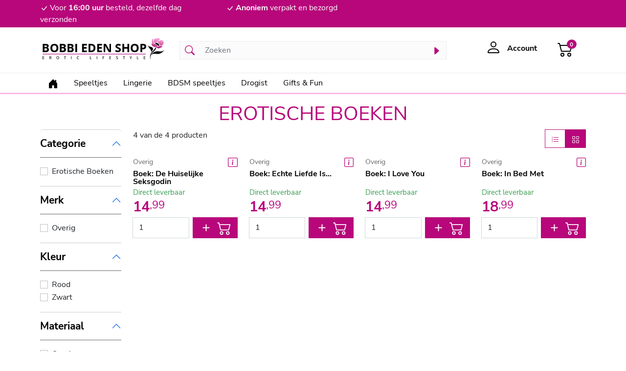

--- FILE ---
content_type: text/html; charset=utf-8
request_url: https://bobbiedenshop.nl/gifts-fun/erotische-boeken
body_size: 8869
content:
<!DOCTYPE html><html class="no-js" lang="nl"><head><base href="https://bobbiedenshop.nl"/><title>Erotische boeken - Bobbiedenshop.nl</title><meta name="msapplication-TileColor" content="#ffffff"/><meta name="msapplication-TileImage" content="/images/favicons/bobbiedenshop/ms-icon-144x144.png"/><meta name="theme-color" content="#ffffff"/><meta name="author" content="Cannewe; W.M. Verspaget"/><meta name="google" content="notranslate"/><meta http-equiv="X-UA-Compatible" content="IE=edge"/><meta name="viewport" content="width=device-width, initial-scale=1.0"/><meta name="HandheldFriendly" content="True"/><meta name="MobileOptimized" content="320"/><meta name="pinterest" content="nopin"/><meta name="description" content="De sexshop voor de spannendste speeltjes en lingerie Discreet en snelle levering!"/><link rel="apple-touch-icon" sizes="57x57" href="/images/favicons/bobbiedenshop/apple-icon-57x57.png"/><link rel="apple-touch-icon" sizes="60x60" href="/images/favicons/bobbiedenshop/apple-icon-60x60.png"/><link rel="apple-touch-icon" sizes="72x72" href="/images/favicons/bobbiedenshop/apple-icon-72x72.png"/><link rel="apple-touch-icon" sizes="76x76" href="/images/favicons/bobbiedenshop/apple-icon-76x76.png"/><link rel="apple-touch-icon" sizes="114x114" href="/images/favicons/bobbiedenshop/apple-icon-114x114.png"/><link rel="apple-touch-icon" sizes="120x120" href="/images/favicons/bobbiedenshop/apple-icon-120x120.png"/><link rel="apple-touch-icon" sizes="144x144" href="/images/favicons/bobbiedenshop/apple-icon-144x144.png"/><link rel="apple-touch-icon" sizes="152x152" href="/images/favicons/bobbiedenshop/apple-icon-152x152.png"/><link rel="apple-touch-icon" sizes="180x180" href="/images/favicons/bobbiedenshop/apple-icon-180x180.png"/><link rel="icon" type="image/png" sizes="192x192" href="/images/favicons/bobbiedenshop/android-icon-192x192.png"/><link rel="icon" type="image/png" sizes="32x32" href="/images/favicons/bobbiedenshop/favicon-32x32.png"/><link rel="icon" type="image/png" sizes="96x96" href="/images/favicons/bobbiedenshop/favicon-96x96.png"/><link rel="icon" type="image/png" sizes="16x16" href="/images/favicons/bobbiedenshop/favicon-16x16.png"/><link rel="shortcut icon" href="/images/favicons/bobbiedenshop/favicon.ico"/><link rel="manifest" href="/images/favicons/bobbiedenshop/manifest.json"/><link rel="canonical" href="https://bobbiedenshop.nl/gifts-fun/erotische-boeken"/><link rel="preconnect" href="https://fonts.gstatic.com"/><link type="text/css" href="/optimizer.rewrite_css/c_2e6b9b8cd39c82bbc70785af1b410f0f?v=2322626082" rel="stylesheet" /><style type="text/css">#svgdefs{position:absolute;width:0;height:0;overflow:hidden;}</style></head><body class=""><svg aria-hidden="true" id="svgdefs" version="2" xmlns="http://www.w3.org/2000/svg"><defs><symbol id="C_check-lg" fill="currentColor"><path d="M12.736 3.97a.733.733 0 0 1 1.047 0c.286.289.29.756.01 1.05L7.88 12.01a.733.733 0 0 1-1.065.02L3.217 8.384a.757.757 0 0 1 0-1.06.733.733 0 0 1 1.047 0l3.052 3.093 5.4-6.425a.247.247 0 0 1 .02-.022Z"/></symbol><symbol id="C_list" fill="currentColor"><path fill-rule="evenodd" d="M2.5 12a.5.5 0 0 1 .5-.5h10a.5.5 0 0 1 0 1H3a.5.5 0 0 1-.5-.5zm0-4a.5.5 0 0 1 .5-.5h10a.5.5 0 0 1 0 1H3a.5.5 0 0 1-.5-.5zm0-4a.5.5 0 0 1 .5-.5h10a.5.5 0 0 1 0 1H3a.5.5 0 0 1-.5-.5z"/></symbol><symbol id="C_search" fill="currentColor"><path d="M11.742 10.344a6.5 6.5 0 1 0-1.397 1.398h-.001c.03.04.062.078.098.115l3.85 3.85a1 1 0 0 0 1.415-1.414l-3.85-3.85a1.007 1.007 0 0 0-.115-.1zM12 6.5a5.5 5.5 0 1 1-11 0 5.5 5.5 0 0 1 11 0z"/></symbol><symbol id="C_caret-right-fill" fill="currentColor"><path d="m12.14 8.753-5.482 4.796c-.646.566-1.658.106-1.658-.753V3.204a1 1 0 0 1 1.659-.753l5.48 4.796a1 1 0 0 1 0 1.506z"/></symbol><symbol id="C_person" fill="currentColor"><path d="M8 8a3 3 0 1 0 0-6 3 3 0 0 0 0 6zm2-3a2 2 0 1 1-4 0 2 2 0 0 1 4 0zm4 8c0 1-1 1-1 1H3s-1 0-1-1 1-4 6-4 6 3 6 4zm-1-.004c-.001-.246-.154-.986-.832-1.664C11.516 10.68 10.289 10 8 10c-2.29 0-3.516.68-4.168 1.332-.678.678-.83 1.418-.832 1.664h10z"/></symbol><symbol id="C_cart2" fill="currentColor"><path d="M0 2.5A.5.5 0 0 1 .5 2H2a.5.5 0 0 1 .485.379L2.89 4H14.5a.5.5 0 0 1 .485.621l-1.5 6A.5.5 0 0 1 13 11H4a.5.5 0 0 1-.485-.379L1.61 3H.5a.5.5 0 0 1-.5-.5zM3.14 5l1.25 5h8.22l1.25-5H3.14zM5 13a1 1 0 1 0 0 2 1 1 0 0 0 0-2zm-2 1a2 2 0 1 1 4 0 2 2 0 0 1-4 0zm9-1a1 1 0 1 0 0 2 1 1 0 0 0 0-2zm-2 1a2 2 0 1 1 4 0 2 2 0 0 1-4 0z"/></symbol><symbol id="C_house-door-fill" fill="currentColor"><path d="M6.5 14.5v-3.505c0-.245.25-.495.5-.495h2c.25 0 .5.25.5.5v3.5a.5.5 0 0 0 .5.5h4a.5.5 0 0 0 .5-.5v-7a.5.5 0 0 0-.146-.354L13 5.793V2.5a.5.5 0 0 0-.5-.5h-1a.5.5 0 0 0-.5.5v1.293L8.354 1.146a.5.5 0 0 0-.708 0l-6 6A.5.5 0 0 0 1.5 7.5v7a.5.5 0 0 0 .5.5h4a.5.5 0 0 0 .5-.5z"/></symbol><symbol id="C_filter-square" fill="currentColor"><path d="M14 1a1 1 0 0 1 1 1v12a1 1 0 0 1-1 1H2a1 1 0 0 1-1-1V2a1 1 0 0 1 1-1h12zM2 0a2 2 0 0 0-2 2v12a2 2 0 0 0 2 2h12a2 2 0 0 0 2-2V2a2 2 0 0 0-2-2H2z"/><path d="M6 11.5a.5.5 0 0 1 .5-.5h3a.5.5 0 0 1 0 1h-3a.5.5 0 0 1-.5-.5zm-2-3a.5.5 0 0 1 .5-.5h7a.5.5 0 0 1 0 1h-7a.5.5 0 0 1-.5-.5zm-2-3a.5.5 0 0 1 .5-.5h11a.5.5 0 0 1 0 1h-11a.5.5 0 0 1-.5-.5z"/></symbol><symbol id="C_list-task" fill="currentColor"><path fill-rule="evenodd" d="M2 2.5a.5.5 0 0 0-.5.5v1a.5.5 0 0 0 .5.5h1a.5.5 0 0 0 .5-.5V3a.5.5 0 0 0-.5-.5H2zM3 3H2v1h1V3z"/><path d="M5 3.5a.5.5 0 0 1 .5-.5h9a.5.5 0 0 1 0 1h-9a.5.5 0 0 1-.5-.5zM5.5 7a.5.5 0 0 0 0 1h9a.5.5 0 0 0 0-1h-9zm0 4a.5.5 0 0 0 0 1h9a.5.5 0 0 0 0-1h-9z"/><path fill-rule="evenodd" d="M1.5 7a.5.5 0 0 1 .5-.5h1a.5.5 0 0 1 .5.5v1a.5.5 0 0 1-.5.5H2a.5.5 0 0 1-.5-.5V7zM2 7h1v1H2V7zm0 3.5a.5.5 0 0 0-.5.5v1a.5.5 0 0 0 .5.5h1a.5.5 0 0 0 .5-.5v-1a.5.5 0 0 0-.5-.5H2zm1 .5H2v1h1v-1z"/></symbol><symbol id="C_grid" fill="currentColor"><path d="M1 2.5A1.5 1.5 0 0 1 2.5 1h3A1.5 1.5 0 0 1 7 2.5v3A1.5 1.5 0 0 1 5.5 7h-3A1.5 1.5 0 0 1 1 5.5v-3zM2.5 2a.5.5 0 0 0-.5.5v3a.5.5 0 0 0 .5.5h3a.5.5 0 0 0 .5-.5v-3a.5.5 0 0 0-.5-.5h-3zm6.5.5A1.5 1.5 0 0 1 10.5 1h3A1.5 1.5 0 0 1 15 2.5v3A1.5 1.5 0 0 1 13.5 7h-3A1.5 1.5 0 0 1 9 5.5v-3zm1.5-.5a.5.5 0 0 0-.5.5v3a.5.5 0 0 0 .5.5h3a.5.5 0 0 0 .5-.5v-3a.5.5 0 0 0-.5-.5h-3zM1 10.5A1.5 1.5 0 0 1 2.5 9h3A1.5 1.5 0 0 1 7 10.5v3A1.5 1.5 0 0 1 5.5 15h-3A1.5 1.5 0 0 1 1 13.5v-3zm1.5-.5a.5.5 0 0 0-.5.5v3a.5.5 0 0 0 .5.5h3a.5.5 0 0 0 .5-.5v-3a.5.5 0 0 0-.5-.5h-3zm6.5.5A1.5 1.5 0 0 1 10.5 9h3a1.5 1.5 0 0 1 1.5 1.5v3a1.5 1.5 0 0 1-1.5 1.5h-3A1.5 1.5 0 0 1 9 13.5v-3zm1.5-.5a.5.5 0 0 0-.5.5v3a.5.5 0 0 0 .5.5h3a.5.5 0 0 0 .5-.5v-3a.5.5 0 0 0-.5-.5h-3z"/></symbol><symbol id="C_info-square" fill="currentColor"><path d="M14 1a1 1 0 0 1 1 1v12a1 1 0 0 1-1 1H2a1 1 0 0 1-1-1V2a1 1 0 0 1 1-1h12zM2 0a2 2 0 0 0-2 2v12a2 2 0 0 0 2 2h12a2 2 0 0 0 2-2V2a2 2 0 0 0-2-2H2z"/><path d="m8.93 6.588-2.29.287-.082.38.45.083c.294.07.352.176.288.469l-.738 3.468c-.194.897.105 1.319.808 1.319.545 0 1.178-.252 1.465-.598l.088-.416c-.2.176-.492.246-.686.246-.275 0-.375-.193-.304-.533L8.93 6.588zM9 4.5a1 1 0 1 1-2 0 1 1 0 0 1 2 0z"/></symbol><symbol id="C_plus" fill="currentColor"><path d="M8 4a.5.5 0 0 1 .5.5v3h3a.5.5 0 0 1 0 1h-3v3a.5.5 0 0 1-1 0v-3h-3a.5.5 0 0 1 0-1h3v-3A.5.5 0 0 1 8 4z"/></symbol><symbol id="C_x-circle" fill="currentColor"><path d="M8 15A7 7 0 1 1 8 1a7 7 0 0 1 0 14zm0 1A8 8 0 1 0 8 0a8 8 0 0 0 0 16z"/><path d="M4.646 4.646a.5.5 0 0 1 .708 0L8 7.293l2.646-2.647a.5.5 0 0 1 .708.708L8.707 8l2.647 2.646a.5.5 0 0 1-.708.708L8 8.707l-2.646 2.647a.5.5 0 0 1-.708-.708L7.293 8 4.646 5.354a.5.5 0 0 1 0-.708z"/></symbol><symbol id="C_arrow-left-circle" fill="currentColor"><path fill-rule="evenodd" d="M1 8a7 7 0 1 0 14 0A7 7 0 0 0 1 8zm15 0A8 8 0 1 1 0 8a8 8 0 0 1 16 0zm-4.5-.5a.5.5 0 0 1 0 1H5.707l2.147 2.146a.5.5 0 0 1-.708.708l-3-3a.5.5 0 0 1 0-.708l3-3a.5.5 0 1 1 .708.708L5.707 7.5H11.5z"/></symbol><symbol id="C_arrow-right-circle" fill="currentColor"><path fill-rule="evenodd" d="M1 8a7 7 0 1 0 14 0A7 7 0 0 0 1 8zm15 0A8 8 0 1 1 0 8a8 8 0 0 1 16 0zM4.5 7.5a.5.5 0 0 0 0 1h5.793l-2.147 2.146a.5.5 0 0 0 .708.708l3-3a.5.5 0 0 0 0-.708l-3-3a.5.5 0 1 0-.708.708L10.293 7.5H4.5z"/></symbol><symbol id="C_check-circle" fill="currentColor"><path d="M8 15A7 7 0 1 1 8 1a7 7 0 0 1 0 14zm0 1A8 8 0 1 0 8 0a8 8 0 0 0 0 16z"/><path d="M10.97 4.97a.235.235 0 0 0-.02.022L7.477 9.417 5.384 7.323a.75.75 0 0 0-1.06 1.06L6.97 11.03a.75.75 0 0 0 1.079-.02l3.992-4.99a.75.75 0 0 0-1.071-1.05z"/></symbol><symbol id="C_facebook" fill="currentColor"><path d="M16 8.049c0-4.446-3.582-8.05-8-8.05C3.58 0-.002 3.603-.002 8.05c0 4.017 2.926 7.347 6.75 7.951v-5.625h-2.03V8.05H6.75V6.275c0-2.017 1.195-3.131 3.022-3.131.876 0 1.791.157 1.791.157v1.98h-1.009c-.993 0-1.303.621-1.303 1.258v1.51h2.218l-.354 2.326H9.25V16c3.824-.604 6.75-3.934 6.75-7.951z"/></symbol><symbol id="C_twitter" fill="currentColor"><path d="M5.026 15c6.038 0 9.341-5.003 9.341-9.334 0-.14 0-.282-.006-.422A6.685 6.685 0 0 0 16 3.542a6.658 6.658 0 0 1-1.889.518 3.301 3.301 0 0 0 1.447-1.817 6.533 6.533 0 0 1-2.087.793A3.286 3.286 0 0 0 7.875 6.03a9.325 9.325 0 0 1-6.767-3.429 3.289 3.289 0 0 0 1.018 4.382A3.323 3.323 0 0 1 .64 6.575v.045a3.288 3.288 0 0 0 2.632 3.218 3.203 3.203 0 0 1-.865.115 3.23 3.23 0 0 1-.614-.057 3.283 3.283 0 0 0 3.067 2.277A6.588 6.588 0 0 1 .78 13.58a6.32 6.32 0 0 1-.78-.045A9.344 9.344 0 0 0 5.026 15z"/></symbol></defs></svg><header class="d-grid"><aside id="topsub_header" class="p-1 order-2 order-md-1"><div class="container-md"><div class="row"><div class="col-12 col-md-4 text-center text-md-start"><svg width="16" height="16" viewBox="0 0 16 16"><use xlink:href="#C_check-lg"></use></svg>Voor <span>16:00 uur</span> besteld, dezelfde dag verzonden</div><div class="col-12 col-md-4 text-center text-md-start"><svg width="16" height="16" viewBox="0 0 16 16"><use xlink:href="#C_check-lg"></use></svg><span>Anoniem</span> verpakt en bezorgd</div></div></div></aside><section id="main_header" class="p-1 py-md-3 order-1 order-md-3"><div class="container-md"><div class="row align-items-center"><div class="col-2 d-md-none navbar navbar-expand-md order-1"><button class="navbar-toggler border-0" type="button" data-bs-toggle="offcanvas" data-bs-target="#mainmenubar" aria-controls="mainmenubar" aria-expanded="false" aria-label="Toggle navigation"><svg width="16" height="16" viewBox="0 0 16 16"><use xlink:href="#C_list"></use></svg></button></div><div id="logo" class="col-8 col-md-3 order-2"><a class="d-block text-center text-md-left" href="/" title="Bobbiedenshop.nl - homepage"><img data-kind="1" src="/data/images/logo.png" width="518" height="122" alt="Bobbiedenshop.nl - Logo" class="img-fluid"/></a></div><div id="search" class="col-12 col-md-6 order-4 order-md-3"><form class="d-flex" action="/search/" role="search" data-role="status"><div class="input-group"><span class="input-group-text" id="search-addon1"><svg width="16" height="16" viewBox="0 0 16 16"><use xlink:href="#C_search"></use></svg></span><input type="text" class="form-control" name="q" value="" placeholder="Zoeken" aria-label="Zoeken" aria-describedby="search-addon1" required /><button class="btn btn-search" type="submit"><span class="spinner-border spinner-border-sm text-secondary d-none" role="status" role-action="show"><span class="visually-hidden">Searching...</span></span><span class="text-tertiary" role="status" role-action="hide"><svg width="16" height="16" viewBox="0 0 16 16"><use xlink:href="#C_caret-right-fill"></use></svg></span></button></div></form></div><div class="col-2 col-md-3 text-end order-3 order-md-4"><div class="row align-self-end justify-content-end"><div id="account" class="col-auto d-none d-md-block"><button class="btn" type="button" data-bs-toggle="collapse" data-bs-target="#miniaccount"><svg width="16" height="16" viewBox="0 0 16 16"><use xlink:href="#C_person"></use></svg><span class="d-none d-md-inline-block">&nbsp;<span data-rel="account-info">Account</span></span></button><div class="collapse-vertical collapse" id="miniaccount"><div class="card card-body" style="width: 300px;"><h5 class="card-title">Mijn account</h5></div></div></div><div id="cart" class="col-auto"><button class="btn" type="button" data-bs-toggle="collapse" data-bs-target="#minicart"><span class="d-inline-block"><svg width="16" height="16" viewBox="0 0 16 16"><use xlink:href="#C_cart2"></use></svg><span data-rel="cart-items">0</span></span></button><div class="collapse-vertical collapse" id="minicart"><div class="card"><div class="card-header fw-bold text-uppercase">Winkelwagen</div><div class="card-body"><ul class="list-group list-group-flush" role="item-list"><li class="list-group-item text-center">Winkelwagen is leeg.</li></ul><script type="text/x-dot-template" data-rel="list-item">				%%~ it.Cartitems :value %%				<li class="list-group-item px-0 d-flex flex-wrap justify-content-between align-items-start"><div class="product_image col-2"><img class="img-fluid" src="/data/products/base_thumb/%%=value.Id%%/base_image.60x60.jpg"></div><div class="product_info col-10 col-lg-7"><p class="product_title text-start">%%=value.Name%%</p></div><div class="product_qty col-8 col-lg-1 text-end">%%=value.Qty%%x</div><div class="product_price col-4 col-lg-2 text-end">%%? value.Price.parts %%<span class="price" data-value="%%=value.Price.parts[0]%%"><span class="decimals" data-value="%%=value.Price.parts[1]%%">,</span></span>%%??%% %%=value.Price.text%% %%?%%</div></li>				%%~%%			</script><script type="text/x-dot-template" data-rel="vat-items">				%%~ it.Vats :value %%				<div class="row"><div class="col-5">%%=value.name%%</div><div class="col-7 text-end">%%? value.parts %%<span class="price" data-value="%%=value.parts[0]%%"><span class="decimals" data-value="%%=value.parts[1]%%">,</span></span>%%??%% %%=value.text%% %%?%%</div></div>				%%~%%			</script></div><div class="card-footer"><div class="row justify-content-end fw-bold"><div class="col-8">Subtotaal</div><div class="col-4 text-end" data-rel="subtotal_amount"><span class="price" data-value="0"><span class="decimals" data-value="00">,</span></span></div></div><hr/><div class="row justify-content-end"><div class="col-8">Korting</div><div class="col-4 text-end" data-rel="discount_amount"><span class="price" data-value="0"><span class="decimals" data-value="00">,</span></span></div></div><div class="row justify-content-end"><div class="col-8">Verzendkosten</div><div class="col-4 text-end" data-rel="shipping_amount"><span class="price" data-value="0"><span class="decimals" data-value="00">,</span></span></div></div><div class="row justify-content-end fw-bold"><div class="col-8">Totaalbedrag</div><div class="col-4 text-end" data-rel="total_amount"><span class="price" data-value="0"><span class="decimals" data-value="00">,</span></span></div></div><div class="row pt-3 justify-content-end align-items-end"><div class="col-12 col-md-auto order-2 order-md-1"></div><div class="col-12 col-md-6 order-1 order-md-2 text-end"><a class="btn btn-order w-100" href="/shoppingcart/">Naar winkelmand</a></div></div></div></div></div></div></div></div></div></div></section><nav class="navbar navbar-expand-md py-0 order-0 order-md-4 offcanvas offcanvas-start-md" id="mainmenubar"><div class="container-md"><ul class="navbar-nav navbar-nav-scroll"><li class="nav-item"><a class="nav-link"href="/" data-rel="#home_bobbi_eden" title="Home"><svg width="16" height="16" viewBox="0 0 16 16"><use xlink:href="#C_house-door-fill"></use></svg></a></li><li class="nav-item dropdown"><span class="nav-link" data-rel="#sexspeeltjes" title="Speeltjes">Speeltjes</span><ul class="dropdown-menu"><li><a class="dropdown-item" href="/speeltjes/vibrators.html" data-rel="#sexspeeltjes_vibrators">Vibrators</a></li><li><a class="dropdown-item" href="/speeltjes/luchtdruk-speeltjes.html" data-rel="#sexspeeltjes_luchtdruk_speeltjes">Luchtdruk speeltjes</a></li><li><a class="dropdown-item" href="/speeltjes/dildo-dong.html" data-rel="#sexspeeltjes_dildo_dong">Dildo & Dong</a></li><li><a class="dropdown-item" href="/speeltjes/eitjes-en-bullets.html" data-rel="#sexspeeltjes_eitjes_en_bullets">Eitjes en Bullets</a></li><li><a class="dropdown-item" href="/speeltjes/pleasure-balls.html" data-rel="#sexspeeltjes_pleasure_balls">Pleasure Balls</a></li><li><a class="dropdown-item" href="/speeltjes/strap-on.html" data-rel="#sexspeeltjes_strap_on">Strap On</a></li><li><a class="dropdown-item" href="/speeltjes/anaal-toys.html" data-rel="#sexspeeltjes_anaal_toys">Anaal Toys</a></li><li><a class="dropdown-item" href="/speeltjes/tepel-toys.html" data-rel="#sexspeeltjes_tepel_toys">Tepel Toys</a></li><li><a class="dropdown-item" href="/speeltjes/vacuumpompen.html" data-rel="#sexspeeltjes_vacuumpompen">Vacuümpompen</a></li><li><a class="dropdown-item" href="/speeltjes/masturbator.html" data-rel="#sexspeeltjes_masturbator">Masturbator</a></li><li><a class="dropdown-item" href="/speeltjes/cockringen.html" data-rel="#sexspeeltjes_cockringen">Cockringen</a></li><li><a class="dropdown-item" href="/speeltjes/penis-sleeves.html" data-rel="#sexspeeltjes_penis_sleeves">Penis Sleeves</a></li><li><a class="dropdown-item" href="/speeltjes/penisverlenging.html" data-rel="#sexspeeltjes_penisverlenging">Penisverlenging</a></li><li><a class="dropdown-item" href="/speeltjes/meubels-sexmachines.html" data-rel="#sexspeeltjes_meubels_sexmachines">Meubels & Sexmachines</a></li><li><a class="dropdown-item" href="/speeltjes/combi-deals.html" data-rel="#sexspeeltjes_combi_deals">Combi Deals</a></li><li><a class="dropdown-item" href="/speeltjes/.html" data-rel="#sexspeeltjes_batterijen"></a></li></ul></li><li class="nav-item dropdown"><span class="nav-link" data-rel="#lingerie" title="Lingerie">Lingerie</span><ul class="dropdown-menu"><li><a class="dropdown-item" href="/lingerie/dames-lingerie.html" data-rel="#lingerie_dames_lingerie">Dames Lingerie</a></li><li><a class="dropdown-item" href="/lingerie/heren-ondermode.html" data-rel="#lingerie_heren_ondermode">Heren ondermode</a></li><li><a class="dropdown-item" href="/lingerie/beenmode.html" data-rel="#lingerie_beenmode">Beenmode</a></li><li><a class="dropdown-item" href="/lingerie/accessoires.html" data-rel="#lingerie_accessoires">Accessoires</a></li></ul></li><li class="nav-item dropdown"><span class="nav-link" data-rel="#bdsm_speeltjes" title="BDSM speeltjes">BDSM speeltjes</span><ul class="dropdown-menu"><li><a class="dropdown-item" href="/bdsm-speeltjes/bondage.html" data-rel="#bdsm_speeltjes_bondage">Bondage</a></li><li><a class="dropdown-item" href="/bdsm-speeltjes/zweepjes-paddles.html" data-rel="#bdsm_speeltjes_zweepjes_paddles">Zweepjes & paddles</a></li><li><a class="dropdown-item" href="/bdsm-speeltjes/tepel-toys.html" data-rel="#bdsm_speeltjes_tepel_toys">Tepel Toys</a></li><li><a class="dropdown-item" href="/bdsm-speeltjes/maskers.html" data-rel="#bdsm_speeltjes_maskers">Maskers</a></li><li><a class="dropdown-item" href="/bdsm-speeltjes/chastity.html" data-rel="#bdsm_speeltjes_chastity">Chastity</a></li><li><a class="dropdown-item" href="/bdsm-speeltjes/pinwheels.html" data-rel="#bdsm_speeltjes_pinwheels">Pinwheels</a></li><li><a class="dropdown-item" href="/bdsm-speeltjes/startersset.html" data-rel="#bdsm_speeltjes_startersset">Startersset</a></li><li><a class="dropdown-item" href="/bdsm-speeltjes/elektro.html" data-rel="#bdsm_speeltjes_elektro">Elektro</a></li><li><a class="dropdown-item" href="/bdsm-speeltjes/diversen.html" data-rel="#bdsm_speeltjes_diversen">Diversen</a></li></ul></li><li class="nav-item dropdown"><span class="nav-link" data-rel="#drogist" title="Drogist">Drogist</span><ul class="dropdown-menu"><li><a class="dropdown-item" href="/drogist/glijmiddel.html" data-rel="#drogist_glijmiddel">Glijmiddel</a></li><li><a class="dropdown-item" href="/drogist/condooms.html" data-rel="#drogist_condooms">Condooms</a></li><li><a class="dropdown-item" href="/drogist/delay-spray.html" data-rel="#drogist_delay_spray">Delay spray</a></li><li><a class="dropdown-item" href="/drogist/toy-cleaners.html" data-rel="#drogist_toy_cleaners">Toy Cleaners</a></li><li><a class="dropdown-item" href="/drogist/massage.html" data-rel="#drogist_massage">Massage</a></li><li><a class="dropdown-item" href="/drogist/erotische-stimulatie.html" data-rel="#drogist_erotische_stimulatie">Erotische stimulatie</a></li><li><a class="dropdown-item" href="/drogist/persoonlijke-verzorging.html" data-rel="#drogist_persoonlijke_verzorging">Persoonlijke Verzorging</a></li><li><a class="dropdown-item" href="/drogist/intieme-douches.html" data-rel="#drogist_intieme_douches">Intieme douches</a></li><li><a class="dropdown-item" href="/drogist/vacuumpompen.html" data-rel="#drogist_vacuumpompen">Vacuumpompen</a></li></ul></li><li class="nav-item dropdown"><span class="nav-link" data-rel="#gifts_fun" title="Gifts &amp; Fun">Gifts & Fun</span><ul class="dropdown-menu"><li><a class="dropdown-item" href="/gifts-fun/kalenders.html" data-rel="#gifts_fun_kalenders">Kalenders</a></li><li><a class="dropdown-item" href="/gifts-fun/erotische-boeken.html" data-rel="#gifts_fun_erotische_boeken">Erotische boeken</a></li><li><a class="dropdown-item" href="/gifts-fun/erotische-spellen.html" data-rel="#gifts_fun_erotische_spellen">Erotische spellen</a></li><li><a class="dropdown-item" href="/gifts-fun/fun-artikelen.html" data-rel="#gifts_fun_fun_artikelen">Fun artikelen</a></li><li><a class="dropdown-item" href="/gifts-fun/cadeausets.html" data-rel="#gifts_fun_cadeausets">Cadeausets</a></li><li><a class="dropdown-item" href="/gifts-fun/cadeaubonnen.html" data-rel="#gifts_fun_cadeaubonnen">Cadeaubonnen</a></li><li><a class="dropdown-item" href="/gifts-fun/fun-vibrators.html" data-rel="#gifts_fun_fun_vibrators">Fun vibrators</a></li></ul></li></ul><ul class="navbar-nav navbar-nav-scroll justify-content-end"></ul></div></nav></header><main id="main_content"><section id="pagesection_44" class="pagesection section-products " data-section-products itemscope itemtype="https://schema.org/WebPageElement"><div class="container"><h1 class="section-title" itemprop="name headline">Erotische boeken</h1><div class="products_listing" data-multiuser="no"><div class="row"><div class="col-12 col-md-2 offcanvas-md offcanvas-end-md" id="products_filters"><form autocomplete="off"><div class="accordion" id="accordionPanelsStayOpenExample"><div class="accordion-item"><h2 class="accordion-header"><button class="accordion-button" type="button" data-bs-toggle="collapse" data-bs-target="#filter_category_id">Categorie</button></h2><div id="filter_category_id" class="accordion-collapse collapse show"><div class="accordion-body"><div class="form-check"><input class="form-check-input" type="checkbox" value="140" data-ids=";14182;7757;7755;5674;" id="filter_category_id_140"/><label class="form-check-label" for="filter_category_id_140">Erotische Boeken</label></div></div></div></div><div class="accordion-item"><h2 class="accordion-header"><button class="accordion-button" type="button" data-bs-toggle="collapse" data-bs-target="#filter_brand_id">Merk</button></h2><div id="filter_brand_id" class="accordion-collapse collapse show"><div class="accordion-body"><div class="form-check"><input class="form-check-input" type="checkbox" value="67" data-ids=";14182;7757;7755;5674;" id="filter_brand_id_67"/><label class="form-check-label" for="filter_brand_id_67">Overig</label></div></div></div></div><div class="accordion-item"><h2 class="accordion-header"><button class="accordion-button" type="button" data-bs-toggle="collapse" data-bs-target="#filter_color_id">Kleur</button></h2><div id="filter_color_id" class="accordion-collapse collapse show"><div class="accordion-body"><div class="form-check"><input class="form-check-input" type="checkbox" value="17" data-ids=";7757;" id="filter_color_id_17"/><label class="form-check-label" for="filter_color_id_17">Rood</label></div><div class="form-check"><input class="form-check-input" type="checkbox" value="25" data-ids=";7755;5674;" id="filter_color_id_25"/><label class="form-check-label" for="filter_color_id_25">Zwart</label></div></div></div></div><div class="accordion-item"><h2 class="accordion-header"><button class="accordion-button" type="button" data-bs-toggle="collapse" data-bs-target="#filter_material_id">Materiaal</button></h2><div id="filter_material_id" class="accordion-collapse collapse show"><div class="accordion-body"><div class="form-check"><input class="form-check-input" type="checkbox" value="16" data-ids=";14182;7757;7755;5674;" id="filter_material_id_16"/><label class="form-check-label" for="filter_material_id_16">Overig</label></div></div></div></div></div></form></div><div class="col-12 col-md-10"><div class="row"><div class="col-12 col-md-7" data-rel="listing_info_data"><span class="product-count">4</span> van de <span class="product-total">4</span> producten</div><div class="col-8 d-md-none"><div class="btn-group float-start" role="group" data-rel="layout-buttons"><label class="btn btn-outline-primary filter-toggler" type="button" data-bs-toggle="offcanvas" data-bs-target="#products_filters" aria-controls="products_filters" aria-expanded="false" aria-label="Toggle filters"><svg width="16" height="16" viewBox="0 0 16 16"><use xlink:href="#C_filter-square"></use></svg> Filteren</label></div></div><div class="col-3 ms-auto"><div class="btn-group float-end" role="group" data-rel="layout-buttons"><input type="radio" class="btn-check" value="list" name="btnlayout" id="btnlayout1" autocomplete="off"><label class="btn btn-outline-primary" for="btnlayout1"><svg width="16" height="16" viewBox="0 0 16 16"><use xlink:href="#C_list-task"></use></svg></label><input type="radio" class="btn-check" value="block" name="btnlayout" id="btnlayout2" autocomplete="off" checked><label class="btn btn-outline-primary" for="btnlayout2"><svg width="16" height="16" viewBox="0 0 16 16"><use xlink:href="#C_grid"></use></svg></label></div></div></div><ul class="products_listing_wrapper row row-cols-2 row-cols-md-3 row-cols-lg-4" data-grid="block" data-rel="products_listing"><li class="col product_item" data-id="14182" data-category-id="140"><div class="h-100 product_item_container" itemscope itemtype="http://schema.org/Product"><meta itemprop="mpn" content="18ca3779c3c8ebeaf74365d1e3342bce6821096e"/><meta itemprop="sku" content="ISBN978" /><div class="product_item_header"><div class="product_image"><img class="img-fluid product_image_first" itemprop="image" src="[data-uri]" data-src="/data/products/14182/9789050191029_De-huiselijke-seksgodin_3Dboek_RGB_L.290x290.jpg" /><img class="img-fluid product_image_second" itemprop="image" src="[data-uri]" data-src="/data/products/14182/550x692.290x290.jpg" /></div><div class="product_info_icon"><svg width="16" height="16" viewBox="0 0 16 16"><use xlink:href="#C_info-square"></use></svg></div></div><div class="product_item_body"><h5 class="product_brand text-start" itemprop="brand">Overig</h5><h4 class="product_title text-start" itemprop="name">Boek: De Huiselijke Seksgodin</h4><div class="product_description" itemprop="description"><p>Het geheim van een langdurig seksleven vol spanning en lust?<span>&nbsp;</span><em>De huiselijke seksgodin</em><span>&nbsp;</span>onthult het!</p></div></div><div class="product_item_footer"><div class="product_price" itemprop="offers" itemtype="https://schema.org/Offer" itemscope><meta itemprop="price" content="14.99" /><meta itemprop="priceCurrency" content="EUR" /><span class="price" data-rel="price"><span data-rel="value">*</span><span class="decimals">,<span data-rel="value">**</span></span></span><span class="pricesale" data-rel="pricesale"><span data-rel="value">*</span><span class="decimals">,<span data-rel="value">**</span></span></span></div><div class="product_info"><div class="d-none" data-rel="out-off-stock"><h5>Niet op voorraad</h5></div><div class="d-none" data-rel="in-stock"><h4>Direct leverbaar</h4><p>Voor 16:00 bestellen = de zelfde dag verzonden!</p></div></div><div class="product_buttons"><form onSubmit="return false;" autocomplete="off" role="add-to-cart" method="post" class="input-group mb-3" data-modal-target="#product_cart_14182"><input type="hidden" name="add2cart[id]" value="14182" /><input name="add2cart[qty]" type="number" inputmode="decimal" class="form-control" value="0" min="0" max="0" step="1" disabled required /><button class="btn btn-outline-secondary" type="submit" disabled><svg width="16" height="16" viewBox="0 0 16 16"><use xlink:href="#C_plus"></use></svg>&nbsp; <svg width="16" height="16" viewBox="0 0 16 16"><use xlink:href="#C_cart2"></use></svg></button></form></div></div><a class="stretched-link" itemprop="url" href="/producten/boek-de-huiselijke-seksgodin.14182.html" title="Boek: De Huiselijke Seksgodin" data-bs-toggle="modal" data-bs-target="#product_details_Modal" data-url-id="#product_details_14182"></a></div><div data-role="modal" class="modal fade" id="product_cart_14182" tabindex="-1"><div class="modal-dialog modal-xl modal-dialog-centered modal-dialog-scrollable"><div class="modal-content"><div class="modal-header">				Toegevoegd aan je winkelwagen<button type="button" class="close-btn" data-bs-dismiss="modal" aria-label="Close"><svg width="16" height="16" viewBox="0 0 16 16"><use xlink:href="#C_x-circle"></use></svg></button></div><div class="modal-body"><div class="row"><div class="col-4 col-md-2"><div class="product_image"><img class="img-fluid" itemprop="image" src="[data-uri]" data-src="/data/products/14182/9789050191029_De-huiselijke-seksgodin_3Dboek_RGB_L.120x120.jpg" /></div></div><div class="col-8 col-md-8"><p class="product_title">Boek: De Huiselijke Seksgodin</p></div></div><div class="row pt-3 justify-content-start align-items-end"><div class="col-6 col-md-4"><a class="btn btn-order w-100" href="/shoppingcart/"><svg width="16" height="16" viewBox="0 0 16 16"><use xlink:href="#C_cart2"></use></svg> Naar winkelmand</a></div><div class="col-6 col-md-4"><button class="btn btn-order w-100" data-bs-dismiss="modal">Verder winkelen</button></div></div></div></div></div></div></li><li class="col product_item" data-id="7757" data-category-id="140"><div class="h-100 product_item_container" itemscope itemtype="http://schema.org/Product"><meta itemprop="mpn" content="865305e051161a086a047d6ca330863029efc8f5"/><meta itemprop="sku" content="49482" /><div class="product_item_header"><div class="product_image"><img class="img-fluid" itemprop="image" src="[data-uri]" data-src="/data/products/7757/base_image.290x290.jpg" /></div><div class="product_info_icon"><svg width="16" height="16" viewBox="0 0 16 16"><use xlink:href="#C_info-square"></use></svg></div></div><div class="product_item_body"><h5 class="product_brand text-start" itemprop="brand">Overig</h5><h4 class="product_title text-start" itemprop="name">Boek: Echte Liefde Is...</h4><div class="product_description" itemprop="description"><p>Echte Liefde Is... is een boek met 101 kleine dingen die jouw relatie zo bijzonder maken.</p></div></div><div class="product_item_footer"><div class="product_price" itemprop="offers" itemtype="https://schema.org/Offer" itemscope><meta itemprop="price" content="14.99" /><meta itemprop="priceCurrency" content="EUR" /><span class="price" data-rel="price"><span data-rel="value">*</span><span class="decimals">,<span data-rel="value">**</span></span></span><span class="pricesale" data-rel="pricesale"><span data-rel="value">*</span><span class="decimals">,<span data-rel="value">**</span></span></span></div><div class="product_info"><div class="d-none" data-rel="out-off-stock"><h5>Niet op voorraad</h5></div><div class="d-none" data-rel="in-stock"><h4>Direct leverbaar</h4><p>Voor 16:00 bestellen = de zelfde dag verzonden!</p></div></div><div class="product_buttons"><form onSubmit="return false;" autocomplete="off" role="add-to-cart" method="post" class="input-group mb-3" data-modal-target="#product_cart_7757"><input type="hidden" name="add2cart[id]" value="7757" /><input name="add2cart[qty]" type="number" inputmode="decimal" class="form-control" value="0" min="0" max="0" step="1" disabled required /><button class="btn btn-outline-secondary" type="submit" disabled><svg width="16" height="16" viewBox="0 0 16 16"><use xlink:href="#C_plus"></use></svg>&nbsp; <svg width="16" height="16" viewBox="0 0 16 16"><use xlink:href="#C_cart2"></use></svg></button></form></div></div><a class="stretched-link" itemprop="url" href="/producten/boek-echte-liefde-is-.7757.html" title="Boek: Echte Liefde Is..." data-bs-toggle="modal" data-bs-target="#product_details_Modal" data-url-id="#product_details_7757"></a></div><div data-role="modal" class="modal fade" id="product_cart_7757" tabindex="-1"><div class="modal-dialog modal-xl modal-dialog-centered modal-dialog-scrollable"><div class="modal-content"><div class="modal-header">				Toegevoegd aan je winkelwagen<button type="button" class="close-btn" data-bs-dismiss="modal" aria-label="Close"><svg width="16" height="16" viewBox="0 0 16 16"><use xlink:href="#C_x-circle"></use></svg></button></div><div class="modal-body"><div class="row"><div class="col-4 col-md-2"><div class="product_image"><img class="img-fluid" itemprop="image" src="[data-uri]" data-src="/data/products/7757/base_image.120x120.jpg" /></div></div><div class="col-8 col-md-8"><p class="product_title">Boek: Echte Liefde Is...</p></div></div><div class="row pt-3 justify-content-start align-items-end"><div class="col-6 col-md-4"><a class="btn btn-order w-100" href="/shoppingcart/"><svg width="16" height="16" viewBox="0 0 16 16"><use xlink:href="#C_cart2"></use></svg> Naar winkelmand</a></div><div class="col-6 col-md-4"><button class="btn btn-order w-100" data-bs-dismiss="modal">Verder winkelen</button></div></div></div></div></div></div></li><li class="col product_item" data-id="7755" data-category-id="140"><div class="h-100 product_item_container" itemscope itemtype="http://schema.org/Product"><meta itemprop="mpn" content="7056c11962bca7d5bc47c57c7667d68673df49f8"/><meta itemprop="sku" content="49430" /><div class="product_item_header"><div class="product_image"><img class="img-fluid" itemprop="image" src="[data-uri]" data-src="/data/products/7755/base_image.290x290.jpg" /></div><div class="product_info_icon"><svg width="16" height="16" viewBox="0 0 16 16"><use xlink:href="#C_info-square"></use></svg></div></div><div class="product_item_body"><h5 class="product_brand text-start" itemprop="brand">Overig</h5><h4 class="product_title text-start" itemprop="name">Boek: I Love You</h4><div class="product_description" itemprop="description"><p>I Love You is een boek vol met de mooiste citaten over de liefde.</p></div></div><div class="product_item_footer"><div class="product_price" itemprop="offers" itemtype="https://schema.org/Offer" itemscope><meta itemprop="price" content="14.99" /><meta itemprop="priceCurrency" content="EUR" /><span class="price" data-rel="price"><span data-rel="value">*</span><span class="decimals">,<span data-rel="value">**</span></span></span><span class="pricesale" data-rel="pricesale"><span data-rel="value">*</span><span class="decimals">,<span data-rel="value">**</span></span></span></div><div class="product_info"><div class="d-none" data-rel="out-off-stock"><h5>Niet op voorraad</h5></div><div class="d-none" data-rel="in-stock"><h4>Direct leverbaar</h4><p>Voor 16:00 bestellen = de zelfde dag verzonden!</p></div></div><div class="product_buttons"><form onSubmit="return false;" autocomplete="off" role="add-to-cart" method="post" class="input-group mb-3" data-modal-target="#product_cart_7755"><input type="hidden" name="add2cart[id]" value="7755" /><input name="add2cart[qty]" type="number" inputmode="decimal" class="form-control" value="0" min="0" max="0" step="1" disabled required /><button class="btn btn-outline-secondary" type="submit" disabled><svg width="16" height="16" viewBox="0 0 16 16"><use xlink:href="#C_plus"></use></svg>&nbsp; <svg width="16" height="16" viewBox="0 0 16 16"><use xlink:href="#C_cart2"></use></svg></button></form></div></div><a class="stretched-link" itemprop="url" href="/producten/boek-i-love-you.7755.html" title="Boek: I Love You" data-bs-toggle="modal" data-bs-target="#product_details_Modal" data-url-id="#product_details_7755"></a></div><div data-role="modal" class="modal fade" id="product_cart_7755" tabindex="-1"><div class="modal-dialog modal-xl modal-dialog-centered modal-dialog-scrollable"><div class="modal-content"><div class="modal-header">				Toegevoegd aan je winkelwagen<button type="button" class="close-btn" data-bs-dismiss="modal" aria-label="Close"><svg width="16" height="16" viewBox="0 0 16 16"><use xlink:href="#C_x-circle"></use></svg></button></div><div class="modal-body"><div class="row"><div class="col-4 col-md-2"><div class="product_image"><img class="img-fluid" itemprop="image" src="[data-uri]" data-src="/data/products/7755/base_image.120x120.jpg" /></div></div><div class="col-8 col-md-8"><p class="product_title">Boek: I Love You</p></div></div><div class="row pt-3 justify-content-start align-items-end"><div class="col-6 col-md-4"><a class="btn btn-order w-100" href="/shoppingcart/"><svg width="16" height="16" viewBox="0 0 16 16"><use xlink:href="#C_cart2"></use></svg> Naar winkelmand</a></div><div class="col-6 col-md-4"><button class="btn btn-order w-100" data-bs-dismiss="modal">Verder winkelen</button></div></div></div></div></div></div></li><li class="col product_item" data-id="5674" data-category-id="140"><div class="h-100 product_item_container" itemscope itemtype="http://schema.org/Product"><meta itemprop="mpn" content="2e477a7053614a0737647e107de4985301348777"/><meta itemprop="sku" content="18846993" /><div class="product_item_header"><div class="product_image"><img class="img-fluid product_image_first" itemprop="image" src="[data-uri]" data-src="/data/products/5674/base_image.290x290.jpg" /><img class="img-fluid product_image_second" itemprop="image" src="[data-uri]" data-src="/data/products/5674/image0.290x290.jpg" /></div><div class="product_info_icon"><svg width="16" height="16" viewBox="0 0 16 16"><use xlink:href="#C_info-square"></use></svg></div></div><div class="product_item_body"><h5 class="product_brand text-start" itemprop="brand">Overig</h5><h4 class="product_title text-start" itemprop="name">Boek: In Bed Met</h4><div class="product_description" itemprop="description"><p>In Bed Met is een waargebeurd verhaal over het leven van een callgirl.</p></div></div><div class="product_item_footer"><div class="product_price" itemprop="offers" itemtype="https://schema.org/Offer" itemscope><meta itemprop="price" content="18.99" /><meta itemprop="priceCurrency" content="EUR" /><span class="price" data-rel="price"><span data-rel="value">*</span><span class="decimals">,<span data-rel="value">**</span></span></span><span class="pricesale" data-rel="pricesale"><span data-rel="value">*</span><span class="decimals">,<span data-rel="value">**</span></span></span></div><div class="product_info"><div class="d-none" data-rel="out-off-stock"><h5>Niet op voorraad</h5></div><div class="d-none" data-rel="in-stock"><h4>Direct leverbaar</h4><p>Voor 16:00 bestellen = de zelfde dag verzonden!</p></div></div><div class="product_buttons"><form onSubmit="return false;" autocomplete="off" role="add-to-cart" method="post" class="input-group mb-3" data-modal-target="#product_cart_5674"><input type="hidden" name="add2cart[id]" value="5674" /><input name="add2cart[qty]" type="number" inputmode="decimal" class="form-control" value="0" min="0" max="0" step="1" disabled required /><button class="btn btn-outline-secondary" type="submit" disabled><svg width="16" height="16" viewBox="0 0 16 16"><use xlink:href="#C_plus"></use></svg>&nbsp; <svg width="16" height="16" viewBox="0 0 16 16"><use xlink:href="#C_cart2"></use></svg></button></form></div></div><a class="stretched-link" itemprop="url" href="/producten/boek-in-bed-met.5674.html" title="Boek: In Bed Met" data-bs-toggle="modal" data-bs-target="#product_details_Modal" data-url-id="#product_details_5674"></a></div><div data-role="modal" class="modal fade" id="product_cart_5674" tabindex="-1"><div class="modal-dialog modal-xl modal-dialog-centered modal-dialog-scrollable"><div class="modal-content"><div class="modal-header">				Toegevoegd aan je winkelwagen<button type="button" class="close-btn" data-bs-dismiss="modal" aria-label="Close"><svg width="16" height="16" viewBox="0 0 16 16"><use xlink:href="#C_x-circle"></use></svg></button></div><div class="modal-body"><div class="row"><div class="col-4 col-md-2"><div class="product_image"><img class="img-fluid" itemprop="image" src="[data-uri]" data-src="/data/products/5674/base_image.120x120.jpg" /></div></div><div class="col-8 col-md-8"><p class="product_title">Boek: In Bed Met</p></div></div><div class="row pt-3 justify-content-start align-items-end"><div class="col-6 col-md-4"><a class="btn btn-order w-100" href="/shoppingcart/"><svg width="16" height="16" viewBox="0 0 16 16"><use xlink:href="#C_cart2"></use></svg> Naar winkelmand</a></div><div class="col-6 col-md-4"><button class="btn btn-order w-100" data-bs-dismiss="modal">Verder winkelen</button></div></div></div></div></div></div></li></ul></div></div></div><div data-role="modal" class="modal fade" id="product_details_Modal" tabindex="-1"><div class="modal-dialog modal-fullscreen modal-dialog-scrollable"><div class="modal-content"><div class="modal-header"><button type="button" class="close-btn" data-bs-dismiss="modal" aria-label="Close"><svg width="16" height="16" viewBox="0 0 16 16"><use xlink:href="#C_x-circle"></use></svg></button></div><div class="modal-body"><span class="d-none"><svg width="16" height="16" viewBox="0 0 16 16"><use xlink:href="#C_arrow-left-circle"></use></svg><svg width="16" height="16" viewBox="0 0 16 16"><use xlink:href="#C_arrow-right-circle"></use></svg><svg width="16" height="16" viewBox="0 0 16 16"><use xlink:href="#C_check-circle"></use></svg></span></div></div></div></div></div></section></main><footer id="main_footer"><div class="container-md pt-4" id="footer_bar"><div class="row"><div class="col-12 col-md-6"><div class="row justify-content-start pt-4"><div class="col col-auto"><h2 class="f-title">Klantenservice</h2><ul class="list-group list-group-flush footer-menu"><li class="list-group-item"><a href="/klantenservice/service_contact.html">Service & contact</a></li><li class="list-group-item"><a href="/klantenservice/bestellen.html">bestellen</a></li><li class="list-group-item"><a href="/klantenservice/betalen.html">Betalen</a></li><li class="list-group-item"><a href="/klantenservice/retouren.html">Retouren</a></li><li class="list-group-item"><a href="/klantenservice/klachten.html">Klachten</a></li></ul></div><div class="col col-auto"><h2 class="f-title">Algemeen</h2><ul class="list-group list-group-flush footer-menu"><li class="list-group-item"><a href="/algemeen/biografie_bobbi_eden.html">Biografie Bobbi Eden</a></li><li class="list-group-item"><a href="/algemeen/algemene_voorwaarden.html">Algemene voorwaarden</a></li><li class="list-group-item"><a href="/algemeen/privacy_policy.html">Privacy Policy</a></li></ul></div></div></div><div class="col-12 col-md-6 text-center bobbi-img"><h2 class="f-title">Social Media</h2><div id="menu_social" class="list-group list-group-horizontal list-group-flush d-inline-flex py-3"><li class="list-group-item"><a href="https://www.facebook.com/OfficialBobbiEden" target="_blank" title="Volg ons op Facebook"><svg width="16" height="16" viewBox="0 0 16 16"><use xlink:href="#C_facebook"></use></svg></a></li><li class="list-group-item"><a href="https://twitter.com/bobbieden?lang=nl" target="_blank" title="Volg ons op Twitter"><svg width="16" height="16" viewBox="0 0 16 16"><use xlink:href="#C_twitter"></use></svg></a></li></div></div><div class="col-10 offset-1 offset-md-2 col-md-8 text-center pt-3"><em>Al onze prijzen zijn incl. btw en excl. verzendkosten.</em></div></div></div><div id="footer_copyright"><div class="container-md"><div class="row text-center"><div class="col-12 p-2"><img data-src="/data/userfiles/sources/homepage/payment-accepts.png" alt="payment-accepts" class="mw-100 h-auto" width="390" height="28" /></div><div class="col-12 p-2">&copy; 2026 Bobbiedenshop.nl</div></div></div></div></footer><script src="/optimizer.rewrite_js/c_4117432238f979a68afe344b91f49e56?v=2322626082"></script><script type="text/javascript">var _paq = window._paq = window._paq || [];  _paq.push(['setCustomVariable', 1, 'version', 'CWS-v1.02', 'visit']);  _paq.push(['trackPageView']);  _paq.push(['enableLinkTracking']);  (function(){    var u="/proxier/m/";_paq.push(['setTrackerUrl',u+'bWF0b21vLnBocA==']);    _paq.push(['setSiteId','19']);    var d=document,g=d.createElement('script'),s=d.getElementsByTagName('script')[0];    g.async=true;g.src=u+'bWF0b21vLmpz';s.parentNode.insertBefore(g,s);  })();</script></body></html>